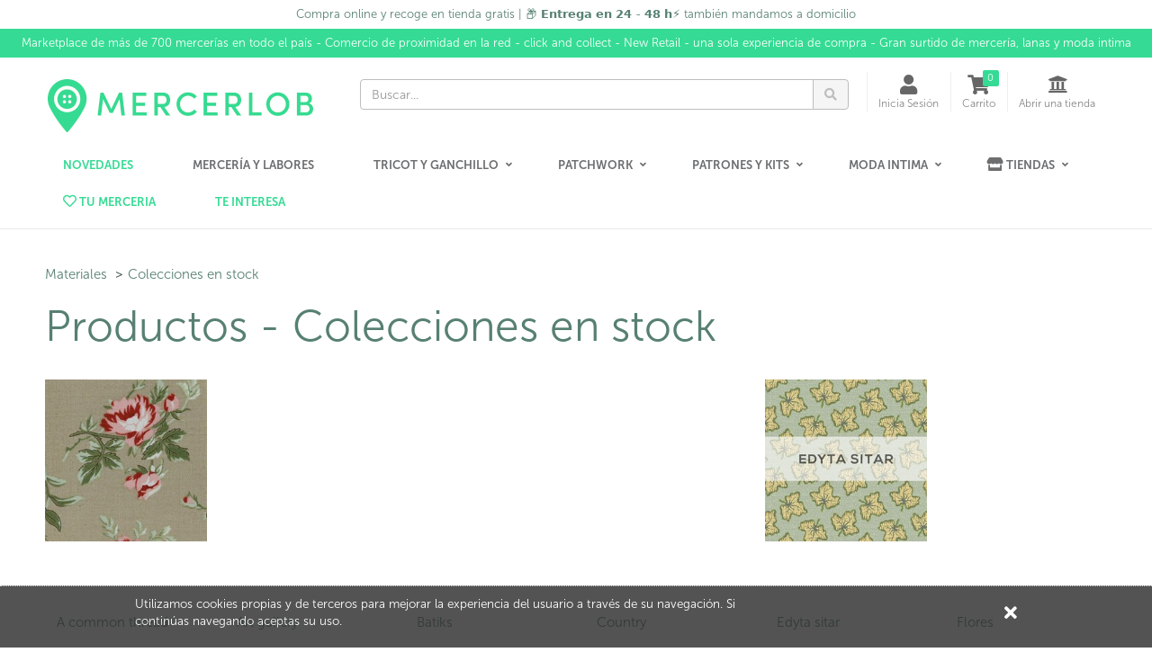

--- FILE ---
content_type: text/html; charset=utf-8
request_url: https://www.mercerlob.com/materials/colecciones-en-stock
body_size: 6861
content:
<!DOCTYPE html>
<!---->

<html lang="en">
<!--[if gte IE 9]>
  <script type="text/javascript">
      Cufon.set('engine', 'canvas');
  </script>
<![endif]-->
<!--[if lt IE 9]><script src="/content/js/vendor/html5shiv.min.js"></script><![endif]-->
<head>
  <meta charset="utf-8" />
  <meta http-equiv="X-UA-Compatible" content="IE=edge" />
  <meta http-equiv="Content-Type" content="text/html; charset=utf-8" />
  <meta name="viewport" content="width=device-width, initial-scale=1" />
  <title>Productos - Colecciones en stock</title>
  <meta name="title" content="Productos - Colecciones en stock" />
  <meta name="description" content="Productos - Colecciones en stock" />
  <meta name="author" content="Mercerlob" />
  <meta name="Copyright" content="Copyright Marketplaces Inc. Limited 2012-2026. All Rights Reserved.">
  <meta property="fb:app_id" content="2760293004289833" />
    <meta name="p:domain_verify" content="952abaa3e84708eede001d827339aca4" />
  

  <!-- Google Tag Manager -->
<script>
(function(w,d,s,l,i){w[l]=w[l]||[];w[l].push({'gtm.start':
new Date().getTime(),event:'gtm.js'});var f=d.getElementsByTagName(s)[0],
j=d.createElement(s),dl=l!='dataLayer'?'&l='+l:'';j.async=true;j.src=
'https://www.googletagmanager.com/gtm.js?id='+i+dl;f.parentNode.insertBefore(j,f);
})(window, document, 'script', 'dataLayer', 'G-YH79RQ4VJD');</script>
<!-- End Google Tag Manager -->

    <!-- Google tag (gtag.js) -->
  <script async src="https://www.googletagmanager.com/gtag/js?id=446471271"></script>
  <script>
  window.dataLayer = window.dataLayer || [];
  function gtag(){dataLayer.push(arguments);}
  gtag('js', new Date());
  gtag('config', '446471271', { 'anonymize_ip': true });

  
  </script>
  <!--End of Google tag (gtag.js)-->


  
  <link rel="apple-touch-icon-precomposed" sizes="144x144" href="https://www.mercerlob.com/img/apple-touch-icon-144.png" />
  <link rel="shortcut icon" href="https://www.mercerlob.com/img/favicon.png" type="image/x-icon" />

  
  <link rel="preload" href="/Content/fonts/font-awesome/fonts/fontawesome-webfont.woff2" as="font" type="font/woff2" />
  <link rel="stylesheet" href="/Content/fonts/font-awesome/css/font-awesome.min.css" type="text/css" />
  <link href="//fonts.googleapis.com/css?family=Open+Sans:400,300,600,700" rel="stylesheet" type="text/css" />

  
  <link href="/bundle/jquery-plugins-styles?v=y3XC9x0CLVKBKpgFqXhhHxofl-lwZyRfPM39h8J8pyc1" rel="stylesheet" type="text/css" />

  
    <link href="https://www.mercerlob.com/content/css/site.min.css?v=70b227407940fa943b27481ae9b60e99" rel="stylesheet" type="text/css" />

  
  

  
  <link href="https://www.mercerlob.com/style/overrides.css?v=85909816510" rel="stylesheet" type="text/css" />

  <meta property="og:site_name" content="Mercerlob" />

  <script src="https://cdn.popupsmart.com/bundle.js" data-id="823721" async defer></script>

      <meta name="facebook-domain-verification" content="etopgllf2wkau5iqj3lrez3l9pb2jb" />
    <!-- Facebook Pixel Code -->
    <script>
      !function(f,b,e,v,n,t,s)
      {if(f.fbq)return;n=f.fbq=function(){n.callMethod?
          n.callMethod.apply(n,arguments):n.queue.push(arguments)};
        if(!f._fbq)f._fbq=n;n.push=n;n.loaded=!0;n.version='2.0';
        n.queue=[];t=b.createElement(e);t.async=!0;
        t.src=v;s=b.getElementsByTagName(e)[0];
        s.parentNode.insertBefore(t,s)}(window,document,'script',
        'https://connect.facebook.net/en_US/fbevents.js');
      fbq('init', '550289742264486'); 
      fbq('track', 'PageView');
    </script>
    <noscript>
      <img height="1" width="1" src="https://www.facebook.com/tr?id=550289742264486&ev=PageView&noscript=1"/>
    </noscript>
    <!-- End Facebook Pixel Code -->


  <!-- HTML5 shim and Respond.js for IE8 support of HTML5 elements and media queries -->
  <!-- WARNING: Respond.js doesn't work if you view the page via file:// -->
  <!--[if lt IE 9]>
    <script src="https://oss.maxcdn.com/html5shiv/3.7.2/html5shiv.min.js"></script>
    <script src="https://oss.maxcdn.com/respond/1.4.2/respond.min.js"></script>
  <![endif]-->
  <!-- Powered by MarketplacesInc - https://marketplacesinc.com/ -->
  <!-- Copyright (c) 2012-2026 -->
</head>
<body class="">
  <!-- Google Tag Manager (noscript) -->
<noscript>
<iframe src="https://www.googletagmanager.com/ns.html?id=G-YH79RQ4VJD"
        height="0" width="0" style="display:none;visibility:hidden"></iframe>
</noscript>
<!-- End Google Tag Manager (noscript) -->

  
  <div class="wrapper">
    
      <div class="mi-banner container pa0">
      <div class="mi-banner-item">
        <div class="col-xs-12 mi-banner-content" style="background-color: #ffffff; color:#578072">
          <p style="text-align: center;">
            <span style="color: #578072;">
              Compra online y recoge en tienda gratis | 📦 𝗘𝗻𝘁𝗿𝗲𝗴𝗮 𝗲𝗻 𝟮𝟰 - 𝟰𝟴 𝗵⚡  también mandamos a domicilio
            </span>
          </p>
        </div>
      </div>
      <div class="mi-banner-item">
        <div class="col-xs-12 mi-banner-content" style="background-color: #35db94; color:#FFFFFF">
          <p style="text-align: center;">
            <span style="color: #FFFFFF;">
              Marketplace de más de 700 mercerías en todo el país - Comercio de proximidad en la red - click and collect - New Retail - una sola experiencia de compra -  Gran surtido de mercería, lanas y moda intima 
            </span>
          </p>
        </div>
      </div>
  </div>

    
<script src="https://kit.fontawesome.com/a4700b750e.js" crossorigin="anonymous"></script>

<div class="standard-nav max-width header">
  <div class="container">
    <div class="header-area clearfix">
      <div class="logo-section">
        <a href="/" title="Mercerlob Marketplace | Mercer&#237;a Online " class="logo">
          <img src="/content/site-images/8c0565b6f563aa26.jpg" alt="Mercerlob Marketplace | Mercer&#237;a Online " class="hidden-sm hidden-xs">
          <img src="/content/site-images/94685be688404720.jpg" alt="Mercerlob Marketplace | Mercer&#237;a Online " class="visible-sm visible-xs">
        </a>
      </div>
      <div class="header-right">
        <!-- Brand and toggle get grouped for better mobile display -->
        <div class="navbar-header">
          <button type="button" class="navbar-toggle collapsed" data-toggle="collapse" data-target=".navbar-responsive-collapse" onclick="$('.mobile-search').removeClass('in')">
            <span class="sr-only">Toggle navigation</span>
            <span class="fa fa-bars"></span>
          </button>
        </div>
        <ul class="account-nav">
          <li class="search">
            <a href="#" class="nav-link" title="Buscar...">
              <span class="fa fa-search"></span>
            </a>
          </li>
          <li class="search-nav mq-toggle collapsed" data-toggle="collapse" data-target=".mq-responsive-collapse">
            <a href="#" class="nav-link" title="Search" onclick="toggleMobileSearch()">
              <span class="fa fa-search"></span>
              <span class="text-link">Search</span>
            </a>
          </li>
          <li class="account-nav">
            <a href="/login" class="nav-link" title="Cuenta">
              <span class="fa fa-user"></span>
              <span class="text-link">Inicia Sesión</span>
            </a>
          </li>
          

            <li class="cart">
                <a href="/basket" class="nav-link" title="Carrito">
                    <span class="fa fa-shopping-cart"></span>
                    <span class="text-link">Carrito</span>
                    <span class="count items-qty">0</span>
                </a>
            </li>
          
          
          
          
                      <li class="store-nav">
                <a href="/createstore" class="nav-link" title="Abrir una tienda">
                <span class="fa fa-institution"></span>
                <span class="text-link">Abrir una tienda</span>
              </a>
            </li>
          
          
          
            
        </ul>
        <form action="/search" id="searchForm" method="get">
          <div class="header-search-form">
            <div class="input-group search-form">
              <input type="text" id="q" name="q" class="form-control" placeholder="Buscar...">
              <span class="input-group-btn">
                <button class="btn btn-search" type="submit"><span class="fa fa-search"></span></button>
              </span>
            </div>
          </div>
        </form>
      </div>
    </div><!--/.header-area-->
  </div>
  <div class="mobile-search collapse mq-responsive-collapse">
    <form action="/search" id="mobileSearch" method="get">
      <span class="fa fa-search"></span>
      <input type="text" id="mq" name="q" class="mq-input" placeholder="Buscar...">
      <button class="fa fa-times-circle" type="reset"></button>
    </form>
    <hr>
  </div>
  <div class="collapse navbar-collapse mega-menu navbar-responsive-collapse">
  <div class="container">
    <ul class="nav navbar-nav">
        
      <!--NOVEDADES-->
      
      <li>
        <a href="/search"> <span style="color: #35DB94;font-weight:700;font-size:16px"><FONT SIZE=2>NOVEDADES</FONT></span></a>
      </li>
    
      <!--./NOVEDADES-->  
      
      <!-- Mercería y labores -->
       <li>
        <a href="/browse/mercer-a-y-labores/materiales"> <FONT SIZE=2>MERCERÍA Y LABORES</FONT></a>
      </li>
      <!-- End Mercería y labores -->
      
       <!-- Tricot y Ganchillo -->
       
      <li class="dropdown">
        <a href="javascript:void(0);" class="dropdown-toggle" data-toggle="dropdown"><FONT SIZE=2>TRICOT Y GANCHILLO</FONT></a>
        <ul class="dropdown-menu">
          <div>
            <ul class="list-unstyled equal-height-list">
                <li><h3><span style="color:#35DB94;">LANAS VERANO</span></h3></li>
              
              <li><a href="/collection/clasicas-verano">Clásicas</a></li>
              <li><a href="/collection/premium-verano">Premium</a></li>
              <li><a href="/collection/trends-verano">Trends</a></li>
            
                <li><h3><span style="color:#35DB94;">LANAS INVIERNO</span></h3></li>
                
              
              <li><a href="/collection/clasicas-invierno">Clásicas</a></li>
              <li><a href="/collection/premium-invierno">Premium</a></li>
              <li><a href="/collection/trends-invierno">Trends-<span style="color:#35DB94;">New</span></a></li>
            
            <li><h3><span style="color:#35DB94;">CORDONES</span></h3></li>
            <li><a href="/collection/trapillo-y-cordones">Trapillo y Cordones</a></li>
                
            </ul>
          </div>
            
          <div>
            <ul class="list-unstyled equal-height-list">
              <li><h3><span style="color:#35DB94;">UTENSILIOS</span></h3></li>
              <li><a href="/browse/tricot-y-ganchillo/materiales/utensilios">Agujas y utensilios</a></li>
              
            </ul>
          </div>
        </ul>
    </li>
    <!-- End Tricot y ganchillo -->

        
      <!-- Patchwork -->
      <li class="dropdown">
        <a href="javascript:void(0);" class="dropdown-toggle" data-toggle="dropdown"><FONT SIZE=2>PATCHWORK</FONT></a>
        <ul class="dropdown-menu">
              <div>
            <ul class="list-unstyled equal-height-list">
              <li><a href="/browse/patchwork/materiales" title="Patchwork">Útiles para Patchwork</a></li>
              <li><a href="/browse/patchwork/materiales/basicos-en-stock">Básicos</a></li>
              <li><a href="/browse/patchwork/materiales/colecciones-en-stock">Colecciones</a></li>
              <li><a href="/browse/patchwork/materiales/boatas-y-entretelas">Boatas y entretelas</a></li>
              
            </ul>
          </div>
          
           </ul>
    </li>
    <!-- End Patchwork -->
    
   
    
    <!-- PATRONES Y KITS -->
      <li class="dropdown">
        <a href="javascript:void(0);" class="dropdown-toggle" data-toggle="dropdown"><FONT SIZE=2>PATRONES Y KITS</FONT></a>
        <ul class="dropdown-menu">
          <div>
            <ul class="list-unstyled equal-height-list">
              
              <li><a href="/collection/patrones-gratuitos">Patrones Gratuitos</a></li>
              <li><a href="/collection/PATRONES">Patrones</a></li>
              <li><a href="/browse/mercer-a-y-labores/materiales/patrones-de-costura?pg=3">Patrones de costura</a></li>
            </ul>
          </div>
          
          <div>
            <ul class="list-unstyled equal-height-list">
              <li><h3><span style="color:#35DB94;">KITS</span></h3></li>
              
              <li><a href="/collection/kits-rc">Kits punto y ganchillo-<span style="color:#35DB94;">New</span></a></li>
            
 
            </ul>
          </div>
            
          <div>
            <ul class="list-unstyled equal-height-list">
              <li><h3><span style="color:#35DB94;">REVISTAS Y LIBROS</span></h3></li>
              <li><a href="/browse/mercer-a-y-labores/materiales/libros-de-costura">Costura</a></li>
                <li><a href="/browse/mercer-a-y-labores/materiales/libros-bordado">Bordado</a></li>
                <li><a href="/browse/tricot-y-ganchillo/materiales/libros">Tricot y Crochet</a></li>
                <li><a href="/browse/patchwork/materiales/libros-y-patrones-patchwork-y-costura">Patchwork</a></li>
            </ul>
          </div>
        </ul>
    </li>
    <!-- End PATRONES Y KITS -->
    
    
      <!-- MODA INTIMA -->
     
      <li class="dropdown">
        <a href="javascript:void(0);" class="dropdown-toggle" data-toggle="dropdown"><FONT SIZE=2>MODA INTIMA</FONT></a>
        <ul class="dropdown-menu">
              <div>
            <ul class="list-unstyled equal-height-list">
              <li><a href="/collection/ivette-bridal" title="Patchwork">Ivette Bridal</a></li>
              <li><a href="/collection/ivette-pantys">Ivette Pantys</a></li>
              <li><a href="/collection/golden-lady">Golden Lady</a></li>
              <li><a href="/collection/infiore">Infiore</a></li>
              <li><a href="/collection/jadea">Jadea</a></li>
              <li><a href="/collection/janira">Janira</a></li>
              <li><a href="/collection/dim">Dim</a></li>
            </ul>
          </div>
          
           </ul>
    </li>
    <!-- End MODA INTIMA -->
    
      
      <!-- Tiendas -->
      
      <li class="dropdown">
        <a href="javascript:void(0);" class="dropdown-toggle" data-toggle="dropdown"><i class="fas fa-store"></i><FONT SIZE=2> Tiendas</FONT></a>
        <ul class="dropdown-menu">
          
          <li><a href="/abre-tu-tienda">Abre tu tienda</a></li>
          <li><a href="/listado-de-tiendas">Listado de tiendas</a></li>
        </ul>
      </li>
      
      <!-- End Tiendas -->
      
       <!-- Tu merceria -->
      <li>
        <a href="/connected-store"><span style="color:#35DB94;"><i class="far fa-heart"></i><FONT SIZE=2> Tu merceria</FONT></span></a>
      </li>
      <!-- End Tu metrceria -->
      
      
      <!-- Te interesa --> 
       
      <li>
         <a href="/blog2/"><span style="color:#35DB94;"><FONT SIZE=2>TE INTERESA</FONT></span></a>
      </li>
      
      <!-- End Te interesa -->
      
    </ul>
    
  </div>
</div><!--/.navbar-->
</div><!--/.header-->

<script src="https://cdn.popupsmart.com/bundle.js" data-id="823721" async defer></script>

<!-- Google tag (gtag.js) -->
<script async src="https://www.googletagmanager.com/gtag/js?id=G-27HY8YMTWH"></script>
<script>
  window.dataLayer = window.dataLayer || [];
  function gtag(){dataLayer.push(arguments);}
  gtag('js', new Date());

  gtag('config', 'G-27HY8YMTWH');
</script>
    <main class="main-body-content max-width">
  <div class="products-wrap">
    <div class="container">
        <ul class="breadcrumb">
            <li><a href="/materials">Materiales</a></li>
            <li><a href="/materials/colecciones-en-stock">Colecciones en stock</a></li>
        </ul>
      <h1>Productos - Colecciones en stock</h1>
    </div>
    <div class="products-wrap">
      <div class="container">
        <div class="row">
    <div class="col-sm-2 item">
      <div class="product" data-val="1078">
        <div class="product-thumb h250">
          <a href="/materials/colecciones-en-stock/a-common-thread"><img src="/content/site-images/6a4f62019ad942e.jpg?w=250&h=250&scale=canvas" alt="A common thread" /></a>
        </div>
        <div class="product-details">
          <p class="no-wrap"><a href="/materials/colecciones-en-stock/a-common-thread" title="A common thread">A common thread</a></p>
        </div>
      </div>
    </div>
    <div class="col-sm-2 item">
      <div class="product" data-val="2232">
        <div class="product-thumb h250">
          <a href="/materials/colecciones-en-stock/art-gallery"><img src="/img/s.gif?w=250&h=250&scale=canvas" alt="Art gallery" /></a>
        </div>
        <div class="product-details">
          <p class="no-wrap"><a href="/materials/colecciones-en-stock/art-gallery" title="Art gallery">Art gallery</a></p>
        </div>
      </div>
    </div>
    <div class="col-sm-2 item">
      <div class="product" data-val="2366">
        <div class="product-thumb h250">
          <a href="/materials/colecciones-en-stock/batiks"><img src="/img/s.gif?w=250&h=250&scale=canvas" alt="Batiks" /></a>
        </div>
        <div class="product-details">
          <p class="no-wrap"><a href="/materials/colecciones-en-stock/batiks" title="Batiks">Batiks</a></p>
        </div>
      </div>
    </div>
    <div class="col-sm-2 item">
      <div class="product" data-val="1083">
        <div class="product-thumb h250">
          <a href="/materials/colecciones-en-stock/country"><img src="/img/s.gif?w=250&h=250&scale=canvas" alt="Country" /></a>
        </div>
        <div class="product-details">
          <p class="no-wrap"><a href="/materials/colecciones-en-stock/country" title="Country">Country</a></p>
        </div>
      </div>
    </div>
    <div class="col-sm-2 item">
      <div class="product" data-val="1046">
        <div class="product-thumb h250">
          <a href="/materials/colecciones-en-stock/edyta-sitar"><img src="/content/site-images/581776e82e656e6d.jpg?w=250&h=250&scale=canvas" alt="Edyta sitar" /></a>
        </div>
        <div class="product-details">
          <p class="no-wrap"><a href="/materials/colecciones-en-stock/edyta-sitar" title="Edyta sitar">Edyta sitar</a></p>
        </div>
      </div>
    </div>
    <div class="col-sm-2 item">
      <div class="product" data-val="1084">
        <div class="product-thumb h250">
          <a href="/materials/colecciones-en-stock/flores"><img src="/img/s.gif?w=250&h=250&scale=canvas" alt="Flores" /></a>
        </div>
        <div class="product-details">
          <p class="no-wrap"><a href="/materials/colecciones-en-stock/flores" title="Flores">Flores</a></p>
        </div>
      </div>
    </div>
    <div class="col-sm-2 item">
      <div class="product" data-val="1063">
        <div class="product-thumb h250">
          <a href="/materials/colecciones-en-stock/free-spirit"><img src="/img/s.gif?w=250&h=250&scale=canvas" alt="Free spirit" /></a>
        </div>
        <div class="product-details">
          <p class="no-wrap"><a href="/materials/colecciones-en-stock/free-spirit" title="Free spirit">Free spirit</a></p>
        </div>
      </div>
    </div>
    <div class="col-sm-2 item">
      <div class="product" data-val="5785">
        <div class="product-thumb h250">
          <a href="/materials/colecciones-en-stock/halloween"><img src="/content/site-images/4dbef4b81b3f4668.jpg?w=250&h=250&scale=canvas" alt="Halloween" /></a>
        </div>
        <div class="product-details">
          <p class="no-wrap"><a href="/materials/colecciones-en-stock/halloween" title="Halloween">Halloween</a></p>
        </div>
      </div>
    </div>
    <div class="col-sm-2 item">
      <div class="product" data-val="1062">
        <div class="product-thumb h250">
          <a href="/materials/colecciones-en-stock/infantiles"><img src="/img/s.gif?w=250&h=250&scale=canvas" alt="Infantiles" /></a>
        </div>
        <div class="product-details">
          <p class="no-wrap"><a href="/materials/colecciones-en-stock/infantiles" title="Infantiles">Infantiles</a></p>
        </div>
      </div>
    </div>
    <div class="col-sm-2 item">
      <div class="product" data-val="1080">
        <div class="product-thumb h250">
          <a href="/materials/colecciones-en-stock/kim-diehl"><img src="/content/site-images/c4692640c4ed59d0.jpg?w=250&h=250&scale=canvas" alt="Kim diehl" /></a>
        </div>
        <div class="product-details">
          <p class="no-wrap"><a href="/materials/colecciones-en-stock/kim-diehl" title="Kim diehl">Kim diehl</a></p>
        </div>
      </div>
    </div>
    <div class="col-sm-2 item">
      <div class="product" data-val="1051">
        <div class="product-thumb h250">
          <a href="/materials/colecciones-en-stock/lonetas"><img src="/content/site-images/87bafc3e04681417.jpg?w=250&h=250&scale=canvas" alt="Lonetas" /></a>
        </div>
        <div class="product-details">
          <p class="no-wrap"><a href="/materials/colecciones-en-stock/lonetas" title="Lonetas">Lonetas</a></p>
        </div>
      </div>
    </div>
    <div class="col-sm-2 item">
      <div class="product" data-val="1061">
        <div class="product-thumb h250">
          <a href="/materials/colecciones-en-stock/lynette-anderson"><img src="/content/site-images/ccb61e26bfaa106f.JPG?w=250&h=250&scale=canvas" alt="Lynette anderson" /></a>
        </div>
        <div class="product-details">
          <p class="no-wrap"><a href="/materials/colecciones-en-stock/lynette-anderson" title="Lynette anderson">Lynette anderson</a></p>
        </div>
      </div>
    </div>
    <div class="col-sm-2 item">
      <div class="product" data-val="1054">
        <div class="product-thumb h250">
          <a href="/materials/colecciones-en-stock/telas-navidad"><img src="/content/site-images/4e896c6a45b6dbbe.jpg?w=250&h=250&scale=canvas" alt="Telas navidad" /></a>
        </div>
        <div class="product-details">
          <p class="no-wrap"><a href="/materials/colecciones-en-stock/telas-navidad" title="Telas navidad">Telas navidad</a></p>
        </div>
      </div>
    </div>
    <div class="col-sm-2 item">
      <div class="product" data-val="1059">
        <div class="product-thumb h250">
          <a href="/materials/colecciones-en-stock/tramadas-indias"><img src="/content/site-images/5b0d3f5f4089f904.jpg?w=250&h=250&scale=canvas" alt="Tramadas indias" /></a>
        </div>
        <div class="product-details">
          <p class="no-wrap"><a href="/materials/colecciones-en-stock/tramadas-indias" title="Tramadas indias">Tramadas indias</a></p>
        </div>
      </div>
    </div>
    <div class="col-sm-2 item">
      <div class="product" data-val="1047">
        <div class="product-thumb h250">
          <a href="/materials/colecciones-en-stock/tramadas-japonesas"><img src="/content/site-images/6bc02bcaed996cb7.jpg?w=250&h=250&scale=canvas" alt="Tramadas japonesas" /></a>
        </div>
        <div class="product-details">
          <p class="no-wrap"><a href="/materials/colecciones-en-stock/tramadas-japonesas" title="Tramadas japonesas">Tramadas japonesas</a></p>
        </div>
      </div>
    </div>
</div>


      </div><!-- ./container -->
    </div><!-- ./product-wrap -->
  </div>
</main>
    <div class="footer max-width">
  <div class="newsletter-footer">
    <div class="container">
      <div class="row">
        <div class="col-sm-12 col-md-offset-4 col-md-4">
          <h4>SUSCRÍBETE A NUESTRA NEWSLETTER</h4>
          <div class="input-group newletter-form">
            <input type="text" class="form-control" id="newletterSignupEmail" name="newletterSignupEmail" placeholder="Email">
            <span class="input-group-btn">
            <button class="btn btn-theme" type="button">SUBSCRIBE</button>
            </span>
          </div>
        </div>
      </div>
    </div>
  </div>
  <div class="container">
    <div class="row">
      <div class="col-sm-3 text-center">
        <h4>COMPRAR</h4>
        <ul>
          
          <li><a href="/listado-de-tiendas">Elige tu tienda</a></li>
          <li><a href="/page/preguntas-compradores">Preguntas frecuentes</a></li>
          <li><a href="/page/portes-envios">Portes de Envío</a></li>
        </ul>
      </div>
      <div class="col-sm-3 text-center">
        <h4>VENDER</h4>
        <ul>
          <li><a href="/abre-tu-tienda">Abre tu tienda</a></li>
          <li><a href="/page/preguntas-vendedores">Preguntas frecuentes</a></li>
          <li><a href="/page/configurar-tu-tienda">Configura tu tienda</a></li>
          <li><a href="/page/tarifas-y-condiciones">Tarifas y condiciones</a></li>
        </ul>
      </div>
      <div class="col-sm-3 text-center">
        <h4>SOBRE MERCELOB</h4>
        <ul>
          <li><a href="/page/sobre-nosotros">Conócenos </a></li>
          <li><a href="/legal/privacy">Política de privacidad</a></li>
          <li><a href="/page/terminos-y-condiciones-de-uso">Términos y condiciones </a></li>
          <li><a href="/contacto">Contacto</a></li>
        </ul>
      </div>
      <div class="col-sm-3 text-center">
        <h4>SOCIAL</h4>
        <a href="https://es-es.facebook.com/mercerlob/" target="_blank" rel="nofollow"><img src="/img/icon-facebook.png" alt="Facebook logo" width="32" height="32" /></a>
        <a href="https://www.instagram.com/mercerlob_/" target="_blank" rel="nofollow"><img src="/img/icon-instagram.png" alt="Instagram logo" width="32" height="32" /></a>
        <a href="https://www.youtube.com/channel/UCOvr3arrK8RUKFnyzZlNHYQ" target="_blank" rel="nofollow"><img src="/img/icon-youtube.png" alt="YouTube logo" width="32" height="32" /></a>
        <a href="https://www.pinterest.es/pin/498070040041967207/" target="_blank" rel="nofollow"><img src="/img/icon-pinterest.png" alt="Pinterest logo" width="32" height="32" /></a>
      </div>
    </div>
    <div class="row">
      <div class="col-sm-12 text-center">
        <p class="mt20">Tu mercería online de confianza. Vive la experiencia Crafts más completa con los miles de articulos para tus labores de tricot, crochet, patchwork, bordado, costura y mucho más.</p>
      </div>
    </div>
    <div class="footer-bottom row">
      <div class="footer-left-content col-md-12 text-center">
        <p>
          <span>Copyright &copy; 2026 Mercerlob. All rights reserved</span>
          <a href="/page/terminos-y-condiciones-de-uso" title="Términos y condiciones">Términos y condiciones</a>
          <a href="/legal/privacy" title="Privacy Policy">Política de privacidad</a>
          <a href="/legal/gdpr" title="GDRP">GDPR</a>
          <a href="/page/cookies" title="Cookie Info">Cookies</a>
        </p>
      </div>
    </div>
  </div>
</div>
<!--/.footer-->
      <div id="cookie-banner">
    <div class="content">
      <p>
        <a href="/support/cookies">
          Utilizamos cookies propias y de terceros para mejorar la experiencia del usuario a trav&#233;s de su navegaci&#243;n. Si contin&#250;as navegando aceptas su uso.
        </a>
      </p>
      <div id="close-cookie"><a title="Close" href="#"><span class="fa fa-times"></span></a></div>
    </div>
  </div>

    
  </div><!-- /.wrapper -->
  
  <script src="/bundle/jquery?v=q9jPGb4Wwj4l3Yn_hpVwXuMl7XQTRfsLTHRfjYg9VnY1"></script>

  
  <script src="/bundle/jquery-plugins?v=m3AFFulwKlWk2dTNd-K4sGYztAQmD2Itj7_9LEQhxHA1"></script>

  <script src="/bundle/scripts?v=2rI9LtokgoP3t253kakUO4D5G3sycwmRj0cj61msF-k1"></script>

  
  
  
</body>
</html>